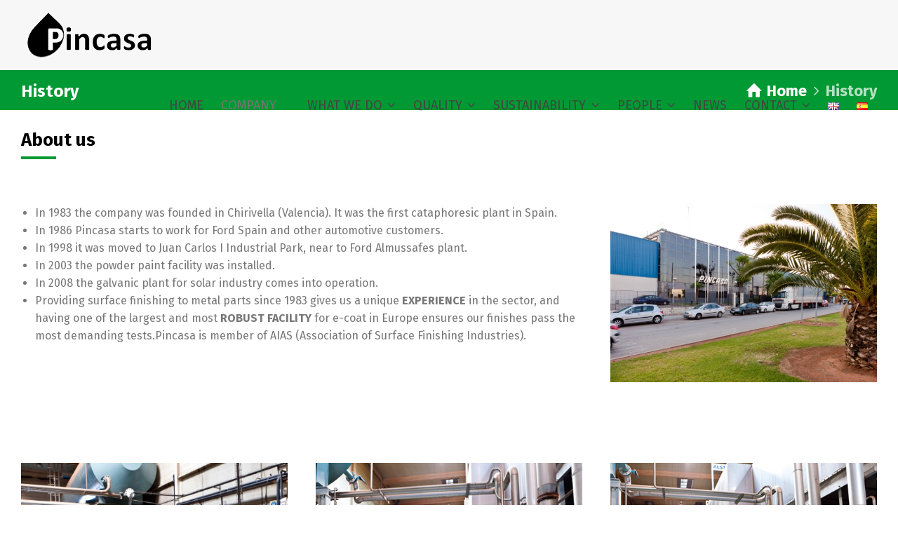

--- FILE ---
content_type: text/html; charset=UTF-8
request_url: https://www.pincasa.es/en/history/
body_size: 9530
content:
<!doctype html>
<html lang="en-GB" class="no-js">
<head> 
<meta charset="UTF-8" />  
<meta name="viewport" content="width=device-width, initial-scale=1, maximum-scale=1">
<link rel="profile" href="http://gmpg.org/xfn/11">
<title>History &#8211; Pincasa</title>
<script type="text/javascript">/*<![CDATA[ */ var html = document.getElementsByTagName("html")[0]; html.className = html.className.replace("no-js", "js"); window.onerror=function(e,f){var body = document.getElementsByTagName("body")[0]; body.className = body.className.replace("rt-loading", ""); var e_file = document.createElement("a");e_file.href = f;console.log( e );console.log( e_file.pathname );}/* ]]>*/</script>
<link rel='dns-prefetch' href='//fonts.googleapis.com' />
<link rel='dns-prefetch' href='//s.w.org' />
<link rel="alternate" type="application/rss+xml" title="Pincasa &raquo; Feed" href="https://www.pincasa.es/en/feed/" />
<link rel="alternate" type="application/rss+xml" title="Pincasa &raquo; Comments Feed" href="https://www.pincasa.es/en/comments/feed/" />
		<script type="text/javascript">
			window._wpemojiSettings = {"baseUrl":"https:\/\/s.w.org\/images\/core\/emoji\/2.3\/72x72\/","ext":".png","svgUrl":"https:\/\/s.w.org\/images\/core\/emoji\/2.3\/svg\/","svgExt":".svg","source":{"concatemoji":"https:\/\/www.pincasa.es\/wp-includes\/js\/wp-emoji-release.min.js?ver=4.8.25"}};
			!function(t,a,e){var r,i,n,o=a.createElement("canvas"),l=o.getContext&&o.getContext("2d");function c(t){var e=a.createElement("script");e.src=t,e.defer=e.type="text/javascript",a.getElementsByTagName("head")[0].appendChild(e)}for(n=Array("flag","emoji4"),e.supports={everything:!0,everythingExceptFlag:!0},i=0;i<n.length;i++)e.supports[n[i]]=function(t){var e,a=String.fromCharCode;if(!l||!l.fillText)return!1;switch(l.clearRect(0,0,o.width,o.height),l.textBaseline="top",l.font="600 32px Arial",t){case"flag":return(l.fillText(a(55356,56826,55356,56819),0,0),e=o.toDataURL(),l.clearRect(0,0,o.width,o.height),l.fillText(a(55356,56826,8203,55356,56819),0,0),e===o.toDataURL())?!1:(l.clearRect(0,0,o.width,o.height),l.fillText(a(55356,57332,56128,56423,56128,56418,56128,56421,56128,56430,56128,56423,56128,56447),0,0),e=o.toDataURL(),l.clearRect(0,0,o.width,o.height),l.fillText(a(55356,57332,8203,56128,56423,8203,56128,56418,8203,56128,56421,8203,56128,56430,8203,56128,56423,8203,56128,56447),0,0),e!==o.toDataURL());case"emoji4":return l.fillText(a(55358,56794,8205,9794,65039),0,0),e=o.toDataURL(),l.clearRect(0,0,o.width,o.height),l.fillText(a(55358,56794,8203,9794,65039),0,0),e!==o.toDataURL()}return!1}(n[i]),e.supports.everything=e.supports.everything&&e.supports[n[i]],"flag"!==n[i]&&(e.supports.everythingExceptFlag=e.supports.everythingExceptFlag&&e.supports[n[i]]);e.supports.everythingExceptFlag=e.supports.everythingExceptFlag&&!e.supports.flag,e.DOMReady=!1,e.readyCallback=function(){e.DOMReady=!0},e.supports.everything||(r=function(){e.readyCallback()},a.addEventListener?(a.addEventListener("DOMContentLoaded",r,!1),t.addEventListener("load",r,!1)):(t.attachEvent("onload",r),a.attachEvent("onreadystatechange",function(){"complete"===a.readyState&&e.readyCallback()})),(r=e.source||{}).concatemoji?c(r.concatemoji):r.wpemoji&&r.twemoji&&(c(r.twemoji),c(r.wpemoji)))}(window,document,window._wpemojiSettings);
		</script>
		<style type="text/css">
img.wp-smiley,
img.emoji {
	display: inline !important;
	border: none !important;
	box-shadow: none !important;
	height: 1em !important;
	width: 1em !important;
	margin: 0 .07em !important;
	vertical-align: -0.1em !important;
	background: none !important;
	padding: 0 !important;
}
</style>
<link rel='stylesheet' id='businesslounge-style-all-css'  href='https://www.pincasa.es/wp-content/themes/bse/css/app.min.css?ver=4.8.25' type='text/css' media='all' />
<link rel='stylesheet' id='fontello-css'  href='https://www.pincasa.es/wp-content/themes/bse/css/fontello/css/fontello.css?ver=4.8.25' type='text/css' media='all' />
<link rel='stylesheet' id='businesslounge-theme-style-css'  href='https://www.pincasa.es/wp-content/themes/bse/style.css?ver=4.8.25' type='text/css' media='all' />
<style id='businesslounge-theme-style-inline-css' type='text/css'>
.rt-3695465 > .content_row_wrapper{margin-bottom:50px!important;}@media (min-width: 768px) and (max-width: 992px) {}@media screen and (max-width: 767px) {}
</style>
<link rel='stylesheet' id='businesslounge-dynamic-css'  href='https://www.pincasa.es/wp-content/uploads/businesslounge/dynamic-style.css?ver=231120152615' type='text/css' media='all' />
<link rel='stylesheet' id='contact-form-7-css'  href='https://www.pincasa.es/wp-content/plugins/contact-form-7/includes/css/styles.css?ver=4.9.1' type='text/css' media='all' />
<link rel='stylesheet' id='image-hover-css-css'  href='https://www.pincasa.es/wp-content/plugins/image-hover-effects-visual-composer-extension/css/image-hover.css?ver=4.8.25' type='text/css' media='all' />
<link rel='stylesheet' id='menu-image-css'  href='https://www.pincasa.es/wp-content/plugins/menu-image/menu-image.css?ver=1.1' type='text/css' media='all' />
<link rel='stylesheet' id='rs-plugin-settings-css'  href='https://www.pincasa.es/wp-content/plugins/revslider/public/assets/css/settings.css?ver=5.4.5.2' type='text/css' media='all' />
<style id='rs-plugin-settings-inline-css' type='text/css'>
#rs-demo-id {}
</style>
<link rel='stylesheet' id='js_composer_front-css'  href='https://www.pincasa.es/wp-content/plugins/js_composer/assets/css/js_composer.min.css?ver=5.2.1' type='text/css' media='all' />
<link rel='stylesheet' id='businesslounge-google-fonts-css'  href='//fonts.googleapis.com/css?family=Fira+Sans%3A700%2Cregular%2C500%2C400i%2Citalic&#038;subset=latin&#038;ver=1.0.0' type='text/css' media='all' />
<script type='text/javascript' src='https://www.pincasa.es/wp-includes/js/jquery/jquery.js?ver=1.12.4'></script>
<script type='text/javascript' src='https://www.pincasa.es/wp-includes/js/jquery/jquery-migrate.min.js?ver=1.4.1'></script>
<script type='text/javascript' src='https://www.pincasa.es/wp-content/plugins/revslider/public/assets/js/jquery.themepunch.tools.min.js?ver=5.4.5.2'></script>
<script type='text/javascript' src='https://www.pincasa.es/wp-content/plugins/revslider/public/assets/js/jquery.themepunch.revolution.min.js?ver=5.4.5.2'></script>
<link rel='https://api.w.org/' href='https://www.pincasa.es/wp-json/' />
<link rel="EditURI" type="application/rsd+xml" title="RSD" href="https://www.pincasa.es/xmlrpc.php?rsd" />
<link rel="wlwmanifest" type="application/wlwmanifest+xml" href="https://www.pincasa.es/wp-includes/wlwmanifest.xml" /> 
<meta name="generator" content="WordPress 4.8.25" />
<link rel="canonical" href="https://www.pincasa.es/en/history/" />
<link rel='shortlink' href='https://www.pincasa.es/?p=5184' />
<link rel="alternate" type="application/json+oembed" href="https://www.pincasa.es/wp-json/oembed/1.0/embed?url=https%3A%2F%2Fwww.pincasa.es%2Fen%2Fhistory%2F" />
<link rel="alternate" type="text/xml+oembed" href="https://www.pincasa.es/wp-json/oembed/1.0/embed?url=https%3A%2F%2Fwww.pincasa.es%2Fen%2Fhistory%2F&#038;format=xml" />
<link rel="alternate" href="https://www.pincasa.es/en/history/" hreflang="en" />
<link rel="alternate" href="https://www.pincasa.es/historia/" hreflang="es" />
<meta name="generator" content="Powered by bs Business WordPress Theme TV:1.0 PV:1.0" />
<meta name="generator" content="Powered by Visual Composer - drag and drop page builder for WordPress."/>
<!--[if lte IE 9]><link rel="stylesheet" type="text/css" href="https://www.pincasa.es/wp-content/plugins/js_composer/assets/css/vc_lte_ie9.min.css" media="screen"><![endif]--><meta name="generator" content="Powered by Slider Revolution 5.4.5.2 - responsive, Mobile-Friendly Slider Plugin for WordPress with comfortable drag and drop interface." />
<link rel="icon" href="https://www.pincasa.es/wp-content/uploads/2023/11/logo_2-46x48.jpg" sizes="32x32" />
<link rel="icon" href="https://www.pincasa.es/wp-content/uploads/2023/11/logo_2.jpg" sizes="192x192" />
<link rel="apple-touch-icon-precomposed" href="https://www.pincasa.es/wp-content/uploads/2023/11/logo_2.jpg" />
<meta name="msapplication-TileImage" content="https://www.pincasa.es/wp-content/uploads/2023/11/logo_2.jpg" />
<script type="text/javascript">function setREVStartSize(e){
				try{ var i=jQuery(window).width(),t=9999,r=0,n=0,l=0,f=0,s=0,h=0;					
					if(e.responsiveLevels&&(jQuery.each(e.responsiveLevels,function(e,f){f>i&&(t=r=f,l=e),i>f&&f>r&&(r=f,n=e)}),t>r&&(l=n)),f=e.gridheight[l]||e.gridheight[0]||e.gridheight,s=e.gridwidth[l]||e.gridwidth[0]||e.gridwidth,h=i/s,h=h>1?1:h,f=Math.round(h*f),"fullscreen"==e.sliderLayout){var u=(e.c.width(),jQuery(window).height());if(void 0!=e.fullScreenOffsetContainer){var c=e.fullScreenOffsetContainer.split(",");if (c) jQuery.each(c,function(e,i){u=jQuery(i).length>0?u-jQuery(i).outerHeight(!0):u}),e.fullScreenOffset.split("%").length>1&&void 0!=e.fullScreenOffset&&e.fullScreenOffset.length>0?u-=jQuery(window).height()*parseInt(e.fullScreenOffset,0)/100:void 0!=e.fullScreenOffset&&e.fullScreenOffset.length>0&&(u-=parseInt(e.fullScreenOffset,0))}f=u}else void 0!=e.minHeight&&f<e.minHeight&&(f=e.minHeight);e.c.closest(".rev_slider_wrapper").css({height:f})					
				}catch(d){console.log("Failure at Presize of Slider:"+d)}
			};</script>
		<style type="text/css" id="wp-custom-css">
			/*
You can add your own CSS here.

Click the help icon above to learn more.
*/

.businesslounge-dark-header .header-col .main-menu ul li a > span {
	color: #000!important;
}

.businesslounge-icon.icon-desktop.lr.alignleft.primary-color {
	width: 22%;
	float: left;
}
.spanishman {
	margin-left: 13px;
}

.wpb_text_column.wpb_content_element.rr {
	width: 77%;
	float: right;
}
.rr h6 {
	margin: 3px 6px 3px 10px;
}

.rr p {
	font-size: 12px;
	margin-left: 8px;
}

#myadd {
	padding-bottom: 50px;
}

#footer .footer_widgets .column-inner {
	padding: 40px 0px 8px 0;
}

#homeacc .vc_tta-panel {
	
	border-bottom: 1px solid #d8d1d1;
}


#homeacc  .vc_tta-title-text {
	font-size: 17px;
	font-weight: 400;
}

.sub_page_header {
	padding-bottom: 10px;
}

.header-style-3.overlapped-header .sub_page_header, .header-style-4.overlapped-header .sub_page_header {
	padding-top: 113px;
}


.ih-item.square.effect11 .info h3 {
	color: #fff;
	font-size: 20px;
	padding: 10px;
	background: none;
	-webkit-transition: all .35s .1s ease-in-out;
	-moz-transition: all .35s .1s ease-in-out;
	transition: all .35s .1s ease-in-out;
	text-align: left;
}
.ih-item.square.effect11 .info p {
	font-style: italic;
	font-size: 13px;
	position: relative;
	color: #bbb;
	padding: 9px;
	text-align: left;
	-webkit-transition: all .35s .15s linear;
	-moz-transition: all .35s .15s linear;
	transition: all .35s .15s linear;
}

.ih-item.square {
	position: relative;
	width: 100%;
	height: auto;
	border: 8px solid #fff;
	box-shadow: 1px 1px 3px rgba(0,0,0,.3);
	margin-bottom: 5px;
}
.photog .col.rt-dynamic.col-xs-12.col-sm-6.col-md-6 {
	width: 100%;
	float: left;
}


.photog .image-thumbnail {
	margin: 0px 6px 4px 0px;
}

.photog .col.rt-dynamic.col-xs-12.col-sm-3.col-md-3 {
	margin-top: 14px !important;
}
.header-col .main-menu > li > a, .businesslounge-language-menu a {
	font-size: 18px;
}

.header-col .main-menu > li > a, .businesslounge-language-menu a, .businesslounge-search-button a, #mobile-navigation {
	font-family: "Fira Sans";
	font-weight: 200;
	font-style: normal;
}


.header-col .main-menu > li, .header-col .main-menu > li li, .header-col .main-menu .multicolumn {
	font-size: 16px;
}

.clear {
clear: both;
}

#sticky-logo, .header-style-2 #logo, .header-style-3 #logo {
	padding-right: 24px;
	padding-left: 0;
	border-width: 0;
}

.breadcrumb {
	font-size: 22px;
}

#valores .responsiveimage {
	width: 378px !important;
	height: 228px !important;
	margin: 0px;
	padding: 5px;
}
#ctaimage img {
	width: 100%;
	height: 250px!important;
}

#myadd img {
	width: 112px;
	border: 4px solid #ccc;
}

#myadd .featured_image_holder {
	width: 100% !important;
	/* float: left; */
}

#polvophoto img {
	width: 100%;
	height: 100px;
}

.rt_form .col-md-6 {
	width: 100%;
}

.rt_form  {
	width: 100%;
}

.rt_form input {
	margin-top: 7px;
}

.rt_form select{
	margin-top: 10px;
	margin-bottom: 8px;
width:69%;
}

.page-id-4697  .image-content-box {
	position: relative;
	height: 120px;
}
#contact_info-2 {
	margin-top: -64px;
}

.copyright a {
	color: #009933 !important;
}

#contact_info-2 .icon.icon-mobile {
	display: none;
}

#contact_info-2 h5 {
	margin-left: 21px;
}
#text-10 {
	margin-left: 22px;
}

.engls  .menu-image.menu-image-title-hide, .spanishman .menu-image.menu-image-title-hide {
	width: 22px !important;
	height: 14px;
	margin-top: -3px;
}

.posts-image {
	width: 400px;
}		</style>
	<style id="tt-easy-google-font-styles" type="text/css">p { }
h1 { }
h2 { }
h3 { }
h4 { }
h5 { }
h6 { }
</style><noscript><style type="text/css"> .wpb_animate_when_almost_visible { opacity: 1; }</style></noscript></head>
<body class="page-template-default page page-id-5184  overlapped-header sticky-header sticky-header-style-2 sticky-logo header-style-3 businesslounge-default-header-width businesslounge-default-footer-width wpb-js-composer js-comp-ver-5.2.1 vc_responsive elementor-default">

<!-- background wrapper -->
<div id="container">   
 

 

	<header class="top-header" data-color="">

		<div class="main-header-holder businesslounge-dark-header dynamic-skin">
			<div class="header-elements">

				<div class="header-row first businesslounge-dark-header dynamic-skin">
					<div class="header-col left">

							

					<div id="logo" class="site-logo businesslounge-dark-header dynamic-skin">
		
			 <a href="https://www.pincasa.es/en/home-page-vi-2/" title="Pincasa"><img width="200" height="80" src="https://www.pincasa.es/wp-content/uploads/2017/11/logoTte.png" alt="Pincasa" class="dark-logo logo-image" srcset="https://www.pincasa.es/wp-content/uploads/2017/11/logoTte.png 1.3x" /><img width="200" height="80" src="https://www.pincasa.es/wp-content/uploads/2017/11/logoTte.png" alt="Pincasa" class="light-logo logo-image" srcset="https://www.pincasa.es/wp-content/uploads/2017/11/logoTte.png 1.3x" /></a> 		
		</div><!-- / end #logo -->

									
								 
					</div>

					<div class="header-col right">
											
			    
					
							<nav>
					<ul class="main-menu"><li id='menu-item-5248' data-depth='0' class="menu-item menu-item-type-post_type menu-item-object-page menu-item-home"><a href="https://www.pincasa.es/en/home-page-vi-2/" class="menu-image-title-after"><span class="menu-image-title">HOME</span></a></li>
<li id='menu-item-5252' data-depth='0' class="menu-item menu-item-type-custom menu-item-object-custom current-menu-ancestor current-menu-parent menu-item-has-children"><a href="#" class="menu-image-title-after"><span class="menu-image-title">COMPANY</span></a>
<ul  class="sub-menu">
<li id='menu-item-5249' data-depth='1' class="menu-item menu-item-type-post_type menu-item-object-page current-menu-item page_item page-item-5184 current_page_item"><a href="https://www.pincasa.es/en/history/" class="menu-image-title-after"><span class="menu-image-title">History</span></a></li>
<li id='menu-item-5244' data-depth='1' class="menu-item menu-item-type-post_type menu-item-object-page"><a href="https://www.pincasa.es/en/mission-values/" class="menu-image-title-after"><span class="menu-image-title">Mission and Values</span></a></li>
</ul>
</li>
<li id='menu-item-5253' data-depth='0' class="menu-item menu-item-type-custom menu-item-object-custom menu-item-has-children"><a href="#" class="menu-image-title-after"><span class="menu-image-title">WHAT WE DO</span></a>
<ul  class="sub-menu">
<li id='menu-item-5261' data-depth='1' class="menu-item menu-item-type-post_type menu-item-object-page menu-item-has-children"><a href="https://www.pincasa.es/en/e-coat/" class="menu-image-title-after"><span class="menu-image-title">E-coat</span></a>
	<ul  class="sub-menu">
<li id='menu-item-5237' data-depth='2' class="menu-item menu-item-type-post_type menu-item-object-page"><a href="https://www.pincasa.es/en/ecoat_advantages/" class="menu-image-title-after"><span class="menu-image-title">E-coat advantages</span></a></li>
	</ul>
</li>
<li id='menu-item-5239' data-depth='1' class="menu-item menu-item-type-post_type menu-item-object-page"><a href="https://www.pincasa.es/en/powder-coat/" class="menu-image-title-after"><span class="menu-image-title">Powder Coat</span></a></li>
<li id='menu-item-5238' data-depth='1' class="menu-item menu-item-type-post_type menu-item-object-page"><a href="https://www.pincasa.es/en/pincasa-services/" class="menu-image-title-after"><span class="menu-image-title">Pincasa Services</span></a></li>
<li id='menu-item-5245' data-depth='1' class="menu-item menu-item-type-post_type menu-item-object-page"><a href="https://www.pincasa.es/en/liquid-paint/" class="menu-image-title-hide"><span class="menu-image-title">Liquid Paint</span></a></li>
</ul>
</li>
<li id='menu-item-5254' data-depth='0' class="menu-item menu-item-type-custom menu-item-object-custom menu-item-has-children"><a href="#" class="menu-image-title-after"><span class="menu-image-title">QUALITY</span></a>
<ul  class="sub-menu">
<li id='menu-item-5247' data-depth='1' class="menu-item menu-item-type-post_type menu-item-object-page"><a href="https://www.pincasa.es/en/laboratory/" class="menu-image-title-after"><span class="menu-image-title">Laboratory / Testings</span></a></li>
<li id='menu-item-5255' data-depth='1' class="menu-item menu-item-type-post_type menu-item-object-page"><a href="https://www.pincasa.es/en/certificates/" class="menu-image-title-after"><span class="menu-image-title">Certificates</span></a></li>
</ul>
</li>
<li id='menu-item-5256' data-depth='0' class="menu-item menu-item-type-custom menu-item-object-custom menu-item-has-children"><a href="#" class="menu-image-title-after"><span class="menu-image-title">SUSTAINABILITY</span></a>
<ul  class="sub-menu">
<li id='menu-item-5251' data-depth='1' class="menu-item menu-item-type-post_type menu-item-object-page"><a href="https://www.pincasa.es/en/environmental_dimension/" class="menu-image-title-after"><span class="menu-image-title">Environment and climate change</span></a></li>
<li id='menu-item-5250' data-depth='1' class="menu-item menu-item-type-post_type menu-item-object-page"><a href="https://www.pincasa.es/en/social_dimension/" class="menu-image-title-after"><span class="menu-image-title">Social Dimension</span></a></li>
<li id='menu-item-6151' data-depth='1' class="menu-item menu-item-type-post_type menu-item-object-page"><a href="https://www.pincasa.es/en/gobernanza-2/" class="menu-image-title-after"><span class="menu-image-title">Gobernance</span></a></li>
</ul>
</li>
<li id='menu-item-5257' data-depth='0' class="menu-item menu-item-type-custom menu-item-object-custom menu-item-has-children"><a href="#" class="menu-image-title-after"><span class="menu-image-title">PEOPLE</span></a>
<ul  class="sub-menu">
<li id='menu-item-5241' data-depth='1' class="menu-item menu-item-type-post_type menu-item-object-page"><a href="https://www.pincasa.es/en/dimension-medioambiental-2-2/" class="menu-image-title-after"><span class="menu-image-title">Our team</span></a></li>
<li id='menu-item-5277' data-depth='1' class="menu-item menu-item-type-post_type menu-item-object-page"><a href="https://www.pincasa.es/en/work-with-us/" class="menu-image-title-after"><span class="menu-image-title">Work with us</span></a></li>
</ul>
</li>
<li id='menu-item-5243' data-depth='0' class="menu-item menu-item-type-post_type menu-item-object-page"><a href="https://www.pincasa.es/en/news/" class="menu-image-title-after"><span class="menu-image-title">NEWS</span></a></li>
<li id='menu-item-5258' data-depth='0' class="menu-item menu-item-type-post_type menu-item-object-page menu-item-has-children"><a href="https://www.pincasa.es/en/contact/" class="menu-image-title-after"><span class="menu-image-title">CONTACT</span></a>
<ul  class="sub-menu">
<li id='menu-item-6205' data-depth='1' class="menu-item menu-item-type-post_type menu-item-object-page"><a href="https://www.pincasa.es/en/contact/" class="menu-image-title-after"><span class="menu-image-title">CONTACT</span></a></li>
<li id='menu-item-6206' data-depth='1' class="menu-item menu-item-type-custom menu-item-object-custom"><a href="https://www.pincasa.es/portalrrhh/" class="menu-image-title-after"><span class="menu-image-title">INTRANET</span></a></li>
</ul>
</li>
<li id='menu-item-5260-en' data-depth='0' class="lang-item lang-item-31 lang-item-en lang-item-first current-lang menu-item menu-item-type-custom menu-item-object-custom"><a href="https://www.pincasa.es/en/history/" class="menu-image-title-after"><span class="menu-image-title"><img src="[data-uri]" title="English" alt="English" /></span></a></li>
<li id='menu-item-5260-es' data-depth='0' class="lang-item lang-item-34 lang-item-es menu-item menu-item-type-custom menu-item-object-custom"><a href="https://www.pincasa.es/historia/" class="menu-image-title-after"><span class="menu-image-title"><img src="[data-uri]" title="Español" alt="Español" /></span></a></li>
</ul> 
				</nav>
							
		
			
					</div>
				</div><!-- / .header-row.first -->

			</div><!-- / .header-elements -->
		</div><!-- / .main-header-header -->

				<div class="sticky-header-holder">
			<div class="header-elements">

				<div class="header-row businesslounge-dark-header">
					<div class="header-col left">
							

		<div id="sticky-logo" class="site-logo">
			 <a href="https://www.pincasa.es/en/home-page-vi-2/" title="Pincasa"><img width="200" height="80" src="https://www.pincasa.es/wp-content/uploads/2017/11/logoTte.png" alt="Pincasa" class="sticky-logo" srcset="https://www.pincasa.es/wp-content/uploads/2017/11/logoTte.png 1.3x" /></a> 		
		</div><!-- / end #sticky-logo -->

				
								 
					</div>

					<div class="header-col right">
											
			    
					
							<nav>
					<ul class="main-menu"><li id='sticky-menu-item-5248' data-depth='0' class="menu-item menu-item-type-post_type menu-item-object-page menu-item-home"><a href="https://www.pincasa.es/en/home-page-vi-2/" class="menu-image-title-after"><span class="menu-image-title">HOME</span></a></li>
<li id='sticky-menu-item-5252' data-depth='0' class="menu-item menu-item-type-custom menu-item-object-custom current-menu-ancestor current-menu-parent menu-item-has-children"><a href="#" class="menu-image-title-after"><span class="menu-image-title">COMPANY</span></a>
<ul  class="sub-menu">
<li id='sticky-menu-item-5249' data-depth='1' class="menu-item menu-item-type-post_type menu-item-object-page current-menu-item page_item page-item-5184 current_page_item"><a href="https://www.pincasa.es/en/history/" class="menu-image-title-after"><span class="menu-image-title">History</span></a></li>
<li id='sticky-menu-item-5244' data-depth='1' class="menu-item menu-item-type-post_type menu-item-object-page"><a href="https://www.pincasa.es/en/mission-values/" class="menu-image-title-after"><span class="menu-image-title">Mission and Values</span></a></li>
</ul>
</li>
<li id='sticky-menu-item-5253' data-depth='0' class="menu-item menu-item-type-custom menu-item-object-custom menu-item-has-children"><a href="#" class="menu-image-title-after"><span class="menu-image-title">WHAT WE DO</span></a>
<ul  class="sub-menu">
<li id='sticky-menu-item-5261' data-depth='1' class="menu-item menu-item-type-post_type menu-item-object-page menu-item-has-children"><a href="https://www.pincasa.es/en/e-coat/" class="menu-image-title-after"><span class="menu-image-title">E-coat</span></a>
	<ul  class="sub-menu">
<li id='sticky-menu-item-5237' data-depth='2' class="menu-item menu-item-type-post_type menu-item-object-page"><a href="https://www.pincasa.es/en/ecoat_advantages/" class="menu-image-title-after"><span class="menu-image-title">E-coat advantages</span></a></li>
	</ul>
</li>
<li id='sticky-menu-item-5239' data-depth='1' class="menu-item menu-item-type-post_type menu-item-object-page"><a href="https://www.pincasa.es/en/powder-coat/" class="menu-image-title-after"><span class="menu-image-title">Powder Coat</span></a></li>
<li id='sticky-menu-item-5238' data-depth='1' class="menu-item menu-item-type-post_type menu-item-object-page"><a href="https://www.pincasa.es/en/pincasa-services/" class="menu-image-title-after"><span class="menu-image-title">Pincasa Services</span></a></li>
<li id='sticky-menu-item-5245' data-depth='1' class="menu-item menu-item-type-post_type menu-item-object-page"><a href="https://www.pincasa.es/en/liquid-paint/" class="menu-image-title-hide"><span class="menu-image-title">Liquid Paint</span></a></li>
</ul>
</li>
<li id='sticky-menu-item-5254' data-depth='0' class="menu-item menu-item-type-custom menu-item-object-custom menu-item-has-children"><a href="#" class="menu-image-title-after"><span class="menu-image-title">QUALITY</span></a>
<ul  class="sub-menu">
<li id='sticky-menu-item-5247' data-depth='1' class="menu-item menu-item-type-post_type menu-item-object-page"><a href="https://www.pincasa.es/en/laboratory/" class="menu-image-title-after"><span class="menu-image-title">Laboratory / Testings</span></a></li>
<li id='sticky-menu-item-5255' data-depth='1' class="menu-item menu-item-type-post_type menu-item-object-page"><a href="https://www.pincasa.es/en/certificates/" class="menu-image-title-after"><span class="menu-image-title">Certificates</span></a></li>
</ul>
</li>
<li id='sticky-menu-item-5256' data-depth='0' class="menu-item menu-item-type-custom menu-item-object-custom menu-item-has-children"><a href="#" class="menu-image-title-after"><span class="menu-image-title">SUSTAINABILITY</span></a>
<ul  class="sub-menu">
<li id='sticky-menu-item-5251' data-depth='1' class="menu-item menu-item-type-post_type menu-item-object-page"><a href="https://www.pincasa.es/en/environmental_dimension/" class="menu-image-title-after"><span class="menu-image-title">Environment and climate change</span></a></li>
<li id='sticky-menu-item-5250' data-depth='1' class="menu-item menu-item-type-post_type menu-item-object-page"><a href="https://www.pincasa.es/en/social_dimension/" class="menu-image-title-after"><span class="menu-image-title">Social Dimension</span></a></li>
<li id='sticky-menu-item-6151' data-depth='1' class="menu-item menu-item-type-post_type menu-item-object-page"><a href="https://www.pincasa.es/en/gobernanza-2/" class="menu-image-title-after"><span class="menu-image-title">Gobernance</span></a></li>
</ul>
</li>
<li id='sticky-menu-item-5257' data-depth='0' class="menu-item menu-item-type-custom menu-item-object-custom menu-item-has-children"><a href="#" class="menu-image-title-after"><span class="menu-image-title">PEOPLE</span></a>
<ul  class="sub-menu">
<li id='sticky-menu-item-5241' data-depth='1' class="menu-item menu-item-type-post_type menu-item-object-page"><a href="https://www.pincasa.es/en/dimension-medioambiental-2-2/" class="menu-image-title-after"><span class="menu-image-title">Our team</span></a></li>
<li id='sticky-menu-item-5277' data-depth='1' class="menu-item menu-item-type-post_type menu-item-object-page"><a href="https://www.pincasa.es/en/work-with-us/" class="menu-image-title-after"><span class="menu-image-title">Work with us</span></a></li>
</ul>
</li>
<li id='sticky-menu-item-5243' data-depth='0' class="menu-item menu-item-type-post_type menu-item-object-page"><a href="https://www.pincasa.es/en/news/" class="menu-image-title-after"><span class="menu-image-title">NEWS</span></a></li>
<li id='sticky-menu-item-5258' data-depth='0' class="menu-item menu-item-type-post_type menu-item-object-page menu-item-has-children"><a href="https://www.pincasa.es/en/contact/" class="menu-image-title-after"><span class="menu-image-title">CONTACT</span></a>
<ul  class="sub-menu">
<li id='sticky-menu-item-6205' data-depth='1' class="menu-item menu-item-type-post_type menu-item-object-page"><a href="https://www.pincasa.es/en/contact/" class="menu-image-title-after"><span class="menu-image-title">CONTACT</span></a></li>
<li id='sticky-menu-item-6206' data-depth='1' class="menu-item menu-item-type-custom menu-item-object-custom"><a href="https://www.pincasa.es/portalrrhh/" class="menu-image-title-after"><span class="menu-image-title">INTRANET</span></a></li>
</ul>
</li>
<li id='sticky-menu-item-5260-en' data-depth='0' class="lang-item lang-item-31 lang-item-en lang-item-first current-lang menu-item menu-item-type-custom menu-item-object-custom"><a href="https://www.pincasa.es/en/history/" class="menu-image-title-after"><span class="menu-image-title"><img src="[data-uri]" title="English" alt="English" /></span></a></li>
<li id='sticky-menu-item-5260-es' data-depth='0' class="lang-item lang-item-34 lang-item-es menu-item menu-item-type-custom menu-item-object-custom"><a href="https://www.pincasa.es/historia/" class="menu-image-title-after"><span class="menu-image-title"><img src="[data-uri]" title="Español" alt="Español" /></span></a></li>
</ul> 
				</nav>
							
		
			
					</div>
				</div><!-- / .header-row.first --> 
			</div>
		</div><!-- / .sticky-header-header -->
			</header> <header class="mobile-header">
		<div class="mobile-header-holder">
			<div class="header-elements">
				<div class="header-row businesslounge-dark-header">
					<div class="header-col left">
								 		
		<!-- mobile menu button -->
		<div class="mobile-menu-button-wrapper">
			<div class="mobile-menu-button businesslounge-menu-button"><span></span><span></span><span></span></div>		
		</div>
				 
					</div>

					<div class="header-col center">
							

		<div id="mobile-logo" class="site-logo">
			 <a href="https://www.pincasa.es/en/home-page-vi-2/" title="Pincasa"><img width="200" height="80" src="https://www.pincasa.es/wp-content/uploads/2017/11/logoTte.png" alt="Pincasa" class="mobile-logo" srcset="https://www.pincasa.es/wp-content/uploads/2017/11/logoTte.png 1.3x" /></a> 		
		</div><!-- / end #mobile-logo -->

 
			 
					</div>

					<div class="header-col right">
								
					</div>
				</div><!-- / .header-row -->
			</div>
		</div><!-- / .mobile-header-header -->
	</header>
			 
		<!-- mobile menu -->
		<div class="mobile-nav">
						

				<!-- navigation holder -->
				<nav>
					<ul id="mobile-navigation" class="menu"><li id='mobile-menu-item-5248' data-depth='0' class="menu-item menu-item-type-post_type menu-item-object-page menu-item-home"><a href="https://www.pincasa.es/en/home-page-vi-2/" class="menu-image-title-after"><span class="menu-image-title">HOME</span></a></li>
<li id='mobile-menu-item-5252' data-depth='0' class="menu-item menu-item-type-custom menu-item-object-custom current-menu-ancestor current-menu-parent menu-item-has-children"><a href="#" class="menu-image-title-after"><span class="menu-image-title">COMPANY</span></a>
<ul  class="sub-menu">
<li id='mobile-menu-item-5249' data-depth='1' class="menu-item menu-item-type-post_type menu-item-object-page current-menu-item page_item page-item-5184 current_page_item"><a href="https://www.pincasa.es/en/history/" class="menu-image-title-after"><span class="menu-image-title">History</span></a></li>
<li id='mobile-menu-item-5244' data-depth='1' class="menu-item menu-item-type-post_type menu-item-object-page"><a href="https://www.pincasa.es/en/mission-values/" class="menu-image-title-after"><span class="menu-image-title">Mission and Values</span></a></li>
</ul>
</li>
<li id='mobile-menu-item-5253' data-depth='0' class="menu-item menu-item-type-custom menu-item-object-custom menu-item-has-children"><a href="#" class="menu-image-title-after"><span class="menu-image-title">WHAT WE DO</span></a>
<ul  class="sub-menu">
<li id='mobile-menu-item-5261' data-depth='1' class="menu-item menu-item-type-post_type menu-item-object-page menu-item-has-children"><a href="https://www.pincasa.es/en/e-coat/" class="menu-image-title-after"><span class="menu-image-title">E-coat</span></a>
	<ul  class="sub-menu">
<li id='mobile-menu-item-5237' data-depth='2' class="menu-item menu-item-type-post_type menu-item-object-page"><a href="https://www.pincasa.es/en/ecoat_advantages/" class="menu-image-title-after"><span class="menu-image-title">E-coat advantages</span></a></li>
	</ul>
</li>
<li id='mobile-menu-item-5239' data-depth='1' class="menu-item menu-item-type-post_type menu-item-object-page"><a href="https://www.pincasa.es/en/powder-coat/" class="menu-image-title-after"><span class="menu-image-title">Powder Coat</span></a></li>
<li id='mobile-menu-item-5238' data-depth='1' class="menu-item menu-item-type-post_type menu-item-object-page"><a href="https://www.pincasa.es/en/pincasa-services/" class="menu-image-title-after"><span class="menu-image-title">Pincasa Services</span></a></li>
<li id='mobile-menu-item-5245' data-depth='1' class="menu-item menu-item-type-post_type menu-item-object-page"><a href="https://www.pincasa.es/en/liquid-paint/" class="menu-image-title-hide"><span class="menu-image-title">Liquid Paint</span></a></li>
</ul>
</li>
<li id='mobile-menu-item-5254' data-depth='0' class="menu-item menu-item-type-custom menu-item-object-custom menu-item-has-children"><a href="#" class="menu-image-title-after"><span class="menu-image-title">QUALITY</span></a>
<ul  class="sub-menu">
<li id='mobile-menu-item-5247' data-depth='1' class="menu-item menu-item-type-post_type menu-item-object-page"><a href="https://www.pincasa.es/en/laboratory/" class="menu-image-title-after"><span class="menu-image-title">Laboratory / Testings</span></a></li>
<li id='mobile-menu-item-5255' data-depth='1' class="menu-item menu-item-type-post_type menu-item-object-page"><a href="https://www.pincasa.es/en/certificates/" class="menu-image-title-after"><span class="menu-image-title">Certificates</span></a></li>
</ul>
</li>
<li id='mobile-menu-item-5256' data-depth='0' class="menu-item menu-item-type-custom menu-item-object-custom menu-item-has-children"><a href="#" class="menu-image-title-after"><span class="menu-image-title">SUSTAINABILITY</span></a>
<ul  class="sub-menu">
<li id='mobile-menu-item-5251' data-depth='1' class="menu-item menu-item-type-post_type menu-item-object-page"><a href="https://www.pincasa.es/en/environmental_dimension/" class="menu-image-title-after"><span class="menu-image-title">Environment and climate change</span></a></li>
<li id='mobile-menu-item-5250' data-depth='1' class="menu-item menu-item-type-post_type menu-item-object-page"><a href="https://www.pincasa.es/en/social_dimension/" class="menu-image-title-after"><span class="menu-image-title">Social Dimension</span></a></li>
<li id='mobile-menu-item-6151' data-depth='1' class="menu-item menu-item-type-post_type menu-item-object-page"><a href="https://www.pincasa.es/en/gobernanza-2/" class="menu-image-title-after"><span class="menu-image-title">Gobernance</span></a></li>
</ul>
</li>
<li id='mobile-menu-item-5257' data-depth='0' class="menu-item menu-item-type-custom menu-item-object-custom menu-item-has-children"><a href="#" class="menu-image-title-after"><span class="menu-image-title">PEOPLE</span></a>
<ul  class="sub-menu">
<li id='mobile-menu-item-5241' data-depth='1' class="menu-item menu-item-type-post_type menu-item-object-page"><a href="https://www.pincasa.es/en/dimension-medioambiental-2-2/" class="menu-image-title-after"><span class="menu-image-title">Our team</span></a></li>
<li id='mobile-menu-item-5277' data-depth='1' class="menu-item menu-item-type-post_type menu-item-object-page"><a href="https://www.pincasa.es/en/work-with-us/" class="menu-image-title-after"><span class="menu-image-title">Work with us</span></a></li>
</ul>
</li>
<li id='mobile-menu-item-5243' data-depth='0' class="menu-item menu-item-type-post_type menu-item-object-page"><a href="https://www.pincasa.es/en/news/" class="menu-image-title-after"><span class="menu-image-title">NEWS</span></a></li>
<li id='mobile-menu-item-5258' data-depth='0' class="menu-item menu-item-type-post_type menu-item-object-page menu-item-has-children"><a href="https://www.pincasa.es/en/contact/" class="menu-image-title-after"><span class="menu-image-title">CONTACT</span></a>
<ul  class="sub-menu">
<li id='mobile-menu-item-6205' data-depth='1' class="menu-item menu-item-type-post_type menu-item-object-page"><a href="https://www.pincasa.es/en/contact/" class="menu-image-title-after"><span class="menu-image-title">CONTACT</span></a></li>
<li id='mobile-menu-item-6206' data-depth='1' class="menu-item menu-item-type-custom menu-item-object-custom"><a href="https://www.pincasa.es/portalrrhh/" class="menu-image-title-after"><span class="menu-image-title">INTRANET</span></a></li>
</ul>
</li>
<li id='mobile-menu-item-5260-en' data-depth='0' class="lang-item lang-item-31 lang-item-en lang-item-first current-lang menu-item menu-item-type-custom menu-item-object-custom"><a href="https://www.pincasa.es/en/history/" class="menu-image-title-after"><span class="menu-image-title"><img src="[data-uri]" title="English" alt="English" /></span></a></li>
<li id='mobile-menu-item-5260-es' data-depth='0' class="lang-item lang-item-34 lang-item-es menu-item menu-item-type-custom menu-item-object-custom"><a href="https://www.pincasa.es/historia/" class="menu-image-title-after"><span class="menu-image-title"><img src="[data-uri]" title="Español" alt="Español" /></span></a></li>
</ul>    
				</nav>

						
		</div>
					
<!-- main contents -->
<div id="main_content">


<div class="content_row row sub_page_header fullwidth style-1" style="background-color: #009933;">
	<div class="content_row_wrapper default"><div class="col col-sm-12"><section class="page-title"><h1>History</h1></section><div class="breadcrumb"><ol vocab="http://schema.org/" typeof="BreadcrumbList">
<li property="itemListElement" typeof="ListItem">
<a property="item" typeof="WebPage" class="ui-icon-home" href="https://www.pincasa.es/en/home-page-vi-2/"><span property="name">Home</span><meta property="position" content="1"></a> <span class="icon-angle-right"></span> </li>
<li property="itemListElement" typeof="ListItem">
<span property="name">History</span><meta property="position" content="2"></li>
</ol>
</div></div></div>
</div>


	 

						
			
			
							
				
				<div  class="content_row row vc_row wpb_row  default-style fullwidth">
	
	<div class="content_row_wrapper  default">
	<div class="vc_col-sm-12 wpb_column vc_column_container rt-column-container">
	<div class="vc_column-inner rt-column-inner">
		<div class="wpb_wrapper rt-wrapper">
			<div class="rt-heading-wrapper style-5 rt-6698149">
						<h3 class="rt-heading style-5" >About us</h3>
					</div>
		</div>
	</div>
	</div>

</div>
</div>

<div  class="content_row row vc_row wpb_row  default-style fullwidth rt-3695465">
	
	<div class="content_row_wrapper  default"><div class="vc_col-sm-8 wpb_column vc_column_container rt-column-container">
	<div class="vc_column-inner rt-column-inner">
		<div class="wpb_wrapper rt-wrapper">
			
	<div class="wpb_text_column wpb_content_element " >
		<div class="wpb_wrapper">
			<ul>
<li>In 1983 the company was founded in Chirivella (Valencia). It was the first cataphoresic plant in Spain.</li>
<li>In 1986 Pincasa starts to work for Ford Spain and other automotive customers.</li>
<li>In 1998 it was moved to Juan Carlos I Industrial Park, near to Ford Almussafes plant.</li>
<li>In 2003 the powder paint facility was installed.</li>
<li>In 2008 the galvanic plant for solar industry comes into operation.</li>
<li>Providing surface finishing to metal parts since 1983 gives us a unique <strong>EXPERIENCE</strong> in the sector, and having one of the largest and most<strong> ROBUST FACILITY</strong> for e-coat in Europe ensures our finishes pass the most demanding tests.Pincasa is member of AIAS (Association of Surface Finishing Industries).</li>
</ul>

		</div>
	</div>

		</div>
	</div>
	</div>

	<div class="vc_col-sm-4 wpb_column vc_column_container rt-column-container">
	<div class="vc_column-inner rt-column-inner">
		<div class="wpb_wrapper rt-wrapper">
			
	<div  class="wpb_single_image wpb_content_element vc_align_left">
		
		<figure class="wpb_wrapper vc_figure">
			<div class="vc_single_image-wrapper   vc_box_border_grey"><img width="640" height="427" src="https://www.pincasa.es/wp-content/uploads/2017/11/historia.jpg" class="vc_single_image-img attachment-full" alt="" srcset="https://www.pincasa.es/wp-content/uploads/2017/11/historia.jpg 640w, https://www.pincasa.es/wp-content/uploads/2017/11/historia-300x200.jpg 300w, https://www.pincasa.es/wp-content/uploads/2017/11/historia-320x213.jpg 320w" sizes="(max-width: 640px) 100vw, 640px" /></div>
		</figure>
	</div>

		</div>
	</div>
	</div>
</div>
</div>

<div  class="content_row row vc_row wpb_row  default-style fullwidth">
	
	<div class="content_row_wrapper  default">
	<div class="vc_col-sm-12 wpb_column vc_column_container rt-column-container">
	<div class="vc_column-inner rt-column-inner">
		<div class="wpb_wrapper rt-wrapper">
			
			<div class="rt-gallery clearfix  grid-gallery fixed_heights"  ><div class="row clearfix">

					<div class="col col-sm-4 col-xs-12">
						<div class="gallery-item-holder">
							<div class="image-thumbnail"><img src="https://www.pincasa.es/wp-content/uploads/2017/11/nosotros-3.jpg" alt="" srcset="https://www.pincasa.es/wp-content/uploads/2017/11/nosotros-3.jpg 514w, https://www.pincasa.es/wp-content/uploads/2017/11/nosotros-3-300x209.jpg 300w, https://www.pincasa.es/wp-content/uploads/2017/11/nosotros-3-257x179.jpg 257w, https://www.pincasa.es/wp-content/uploads/2017/11/nosotros-3-24x17.jpg 24w, https://www.pincasa.es/wp-content/uploads/2017/11/nosotros-3-36x25.jpg 36w, https://www.pincasa.es/wp-content/uploads/2017/11/nosotros-3-48x33.jpg 48w" sizes="(max-width: 514px) 100vw, 514px" width="514" height="358"></div>
						</div>
					</div>
					<div class="col col-sm-4 col-xs-12">
						<div class="gallery-item-holder">
							<div class="image-thumbnail"><img src="https://www.pincasa.es/wp-content/uploads/2017/11/nosotros-2.jpg" alt="" srcset="https://www.pincasa.es/wp-content/uploads/2017/11/nosotros-2.jpg 514w, https://www.pincasa.es/wp-content/uploads/2017/11/nosotros-2-300x209.jpg 300w, https://www.pincasa.es/wp-content/uploads/2017/11/nosotros-2-257x179.jpg 257w, https://www.pincasa.es/wp-content/uploads/2017/11/nosotros-2-24x17.jpg 24w, https://www.pincasa.es/wp-content/uploads/2017/11/nosotros-2-36x25.jpg 36w, https://www.pincasa.es/wp-content/uploads/2017/11/nosotros-2-48x33.jpg 48w" sizes="(max-width: 514px) 100vw, 514px" width="514" height="358"></div>
						</div>
					</div>
					<div class="col col-sm-4 col-xs-12">
						<div class="gallery-item-holder">
							<div class="image-thumbnail"><img src="https://www.pincasa.es/wp-content/uploads/2017/11/nosotros-1.jpg" alt="" srcset="https://www.pincasa.es/wp-content/uploads/2017/11/nosotros-1.jpg 514w, https://www.pincasa.es/wp-content/uploads/2017/11/nosotros-1-300x209.jpg 300w, https://www.pincasa.es/wp-content/uploads/2017/11/nosotros-1-257x179.jpg 257w, https://www.pincasa.es/wp-content/uploads/2017/11/nosotros-1-24x17.jpg 24w, https://www.pincasa.es/wp-content/uploads/2017/11/nosotros-1-36x25.jpg 36w, https://www.pincasa.es/wp-content/uploads/2017/11/nosotros-1-48x33.jpg 48w" sizes="(max-width: 514px) 100vw, 514px" width="514" height="358"></div>
						</div>
					</div></div>
</div> 
		
		</div>
	</div>
	</div>

</div>
</div>
							

			

			

				

	 

</div><!-- / end #main_content -->

<!-- footer -->
<footer id="footer" class="clearfix footer">
	<section class="footer_widgets content_row row clearfix footer fixed_heights footer_contents fullwidth"><div class="content_row_wrapper clearfix default">
	<div id="footer-column-1" class="col col-xs-12 col-md-3 widgets_holder">
		<div class="column-inner">
<div id="nav_menu-4" class="footer_widget widget widget_nav_menu"><h5>PINCASA</h5><div class="menu-footer3-container"><ul id="menu-footer3" class="menu"><li id="menu-item-5265" class="menu-item menu-item-type-post_type menu-item-object-page current-menu-item page_item page-item-5184 current_page_item menu-item-5265"><a href="https://www.pincasa.es/en/history/" class="menu-image-title-after"><span class="menu-image-title">History</span></a></li>
<li id="menu-item-5263" class="menu-item menu-item-type-post_type menu-item-object-page menu-item-5263"><a href="https://www.pincasa.es/en/mission-values/" class="menu-image-title-after"><span class="menu-image-title">Mission and Values</span></a></li>
<li id="menu-item-5262" class="menu-item menu-item-type-post_type menu-item-object-page menu-item-5262"><a href="https://www.pincasa.es/en/laboratory/" class="menu-image-title-after"><span class="menu-image-title">Laboratory / Testings</span></a></li>
<li id="menu-item-5264" class="menu-item menu-item-type-post_type menu-item-object-page menu-item-5264"><a href="https://www.pincasa.es/en/certificates/" class="menu-image-title-after"><span class="menu-image-title">Certificates</span></a></li>
</ul></div></div>		</div>
	</div>
	<div id="footer-column-2" class="col col-xs-12 col-md-3 widgets_holder">
		<div class="column-inner">
<div id="nav_menu-5" class="footer_widget widget widget_nav_menu"><h5>WHAT WE DO</h5><div class="menu-footer4-container"><ul id="menu-footer4" class="menu"><li id="menu-item-5269" class="menu-item menu-item-type-post_type menu-item-object-page menu-item-5269"><a href="https://www.pincasa.es/en/e-coat/" class="menu-image-title-after"><span class="menu-image-title">E-coat</span></a></li>
<li id="menu-item-5268" class="menu-item menu-item-type-post_type menu-item-object-page menu-item-5268"><a href="https://www.pincasa.es/en/ecoat_advantages/" class="menu-image-title-after"><span class="menu-image-title">E-coat advantages</span></a></li>
<li id="menu-item-5266" class="menu-item menu-item-type-post_type menu-item-object-page menu-item-5266"><a href="https://www.pincasa.es/en/powder-coat/" class="menu-image-title-after"><span class="menu-image-title">Powder Coat</span></a></li>
<li id="menu-item-5270" class="menu-item menu-item-type-post_type menu-item-object-page menu-item-5270"><a href="https://www.pincasa.es/en/pincasa-services/" class="menu-image-title-after"><span class="menu-image-title">Pincasa Services</span></a></li>
</ul></div></div>		</div>
	</div>
	<div id="footer-column-3" class="col col-xs-12 col-md-3 widgets_holder">
		<div class="column-inner">
<div id="text-10" class="footer_widget widget widget_text"><h5>CONTACT</h5>			<div class="textwidget"></div>
		</div><div id="contact_info-2" class="footer_widget widget widget_contact_info"><h5>Pinturas cataforésicas SLU</h5><div class="with_icons style-1"><div><span class="icon icon-home"></span><div>Pol.Ind. Juan Carlos I - Av.de la Foia, 16.- 46440 Almussafes-Valencia, España.</div></div><div><span class="icon icon-mobile"></span><div>961788330</div></div><div><span class="icon icon-mail-1"></span><div><a href="mailto:info@pincasa.es">info@pincasa.es</a></div></div></div></div>		</div>
	</div>
	<div id="footer-column-4" class="col col-xs-12 col-md-3 widgets_holder">
		<div class="column-inner">
<div id="nav_menu-7" class="footer_widget widget widget_nav_menu"><h5>LEGAL ADVICE</h5><div class="menu-legal-advice-container"><ul id="menu-legal-advice" class="menu"><li id="menu-item-5348" class="menu-item menu-item-type-post_type menu-item-object-page menu-item-5348"><a href="https://www.pincasa.es/en/legal-warning/" class="menu-image-title-after"><span class="menu-image-title">Legal warning</span></a></li>
<li id="menu-item-5349" class="menu-item menu-item-type-post_type menu-item-object-page menu-item-5349"><a href="https://www.pincasa.es/en/privacy-policy/" class="menu-image-title-after"><span class="menu-image-title">Privacy Policy</span></a></li>
<li id="menu-item-5845" class="menu-item menu-item-type-post_type menu-item-object-page menu-item-5845"><a href="https://www.pincasa.es/en/cookiespolicy-2/" class="menu-image-title-after"><span class="menu-image-title">Cookies Policy</span></a></li>
<li id="menu-item-6138" class="menu-item menu-item-type-custom menu-item-object-custom menu-item-6138"><a href="https://canaletico.i2-ethics.com" class="menu-image-title-after"><span class="menu-image-title">Whistleblower Channel</span></a></li>
</ul></div></div>		</div>
	</div>
</div></section>
<div class="content_row row clearfix footer_contents footer_info_bar fullwidth"><div class="content_row_wrapper clearfix default"><div class="copyright">©PINCASA</div><div class="go-to-top icon-up-open"></div></div></div></footer><!-- / end #footer -->

</div><!-- / end #container --> 
	
	<div class="rt-popup rt-popup-share">
		<div class="rt-popup-content-wrapper">
			<button class="rt-popup-close ui-icon-exit"></button>
			<div class="rt-popup-content">
				<div class="businesslounge-share-content">				
					<ul></ul>
				</div>
			</div>
		</div>
	</div>
	<div class="side-panel-holder">
	<div class="side-panel-wrapper">
		<div class="side-panel-contents">
<div class="side-panel-widgets">
<div id="text-2" class="sidepanel-widget widget widget_text">			<div class="textwidget"><p><img class="retina-image sidepanel-logo" src="https://www.pincasa.es/wp-content/uploads/2017/06/main-vlogo-dark.png" width="213" height="40" alt="" srcset="https://www.pincasa.es/wp-content/uploads/2017/06/main-vlogo-dark-2x.png 1.3x" style="margin-bottom:30px;" /></p>
<p>Etiam magna arcu, ullamcorper ut pulvinar et, ornare sit amet ligula. Aliquam vitae bibendum lorem. Cras id dui lectus. Pellentesque nec felis tristique urna lacinia sollicitudin ac ac ex. Maecenas mattis faucibus condimentum. Curabitur imperdiet felis at est posuere bibendum. Sed quis nulla tellus.</p>
<h6>ADDRESS</h6>
<p>63739 street lorem ipsum City, Country</p>
<h6>PHONE</h6>
<p>+12 (0) 345 678 9</p>
<h6>EMAIL</h6>
<p>info@company.com</p>
</div>
		</div><div id="social_media_icons-4" class="sidepanel-widget widget widget_social_media_icons"><div class="businesslounge-social-media-widget">
<ul class="social_media inline-list"><li class="facebook"><a class="ui-icon-facebook" target="_blank" href="#" title="Facebook"><span>Facebook</span></a></li><li class="linkedin"><a class="ui-icon-linkedin" target="_blank" href="#" title="Linkedin"><span>LinkedIn</span></a></li><li class="skype"><a class="ui-icon-skype" target="_blank" href="#" title="Skype"><span>Skype</span></a></li><li class="youtube-play"><a class="ui-icon-youtube-play" target="_blank" href="#" title="YouTube"><span>YouTube</span></a></li></ul></div>
</div><div id="text-3" class="sidepanel-widget widget widget_text">			<div class="textwidget"><div class="button_wrapper  hero"><a href="#" target="_self" title="PURCHASE" class="button_  heading-font style-1 hero"><span><span class="button-icon icon-right-thin"></span><span>PURCHASE</span></span></a></div></div>
		</div></div>
		</div>
	</div>
</div>
<script type='text/javascript'>
/* <![CDATA[ */
var wpcf7 = {"apiSettings":{"root":"https:\/\/www.pincasa.es\/wp-json\/contact-form-7\/v1","namespace":"contact-form-7\/v1"},"recaptcha":{"messages":{"empty":"Please verify that you are not a robot."}}};
/* ]]> */
</script>
<script type='text/javascript' src='https://www.pincasa.es/wp-content/plugins/contact-form-7/includes/js/scripts.js?ver=4.9.1'></script>
<script type='text/javascript'>
/* <![CDATA[ */
var rtframework_params = {"ajax_url":"https:\/\/www.pincasa.es\/wp-admin\/admin-ajax.php?lang=en","rttheme_template_dir":"https:\/\/www.pincasa.es\/wp-content\/themes\/bse","popup_blocker_message":"Please disable your pop-up blocker and click the \"Open\" link again.","wpml_lang":"en","theme_slug":"businesslounge","home_url":"https:\/\/www.pincasa.es\/en\/home-page-vi-2"};
/* ]]> */
</script>
<script type='text/javascript' src='https://www.pincasa.es/wp-content/themes/bse/js/app.min.js?ver=4.8.25'></script>
<script type='text/javascript' src='https://www.pincasa.es/wp-includes/js/wp-embed.min.js?ver=4.8.25'></script>
<script type='text/javascript' src='https://www.pincasa.es/wp-content/plugins/js_composer/assets/js/dist/js_composer_front.min.js?ver=5.2.1'></script>
<script>
window.bz_cookies_definitions = {
  '_ga' : 'statistics',
  '_gat' : 'statistics',
  '_gid' : 'statistics'
};
</script>
<script type='text/javascript' src='https://www.pincasa.es/wp-content/themes/bse/js/bz_cookies.js'></script>
</body>
</html>